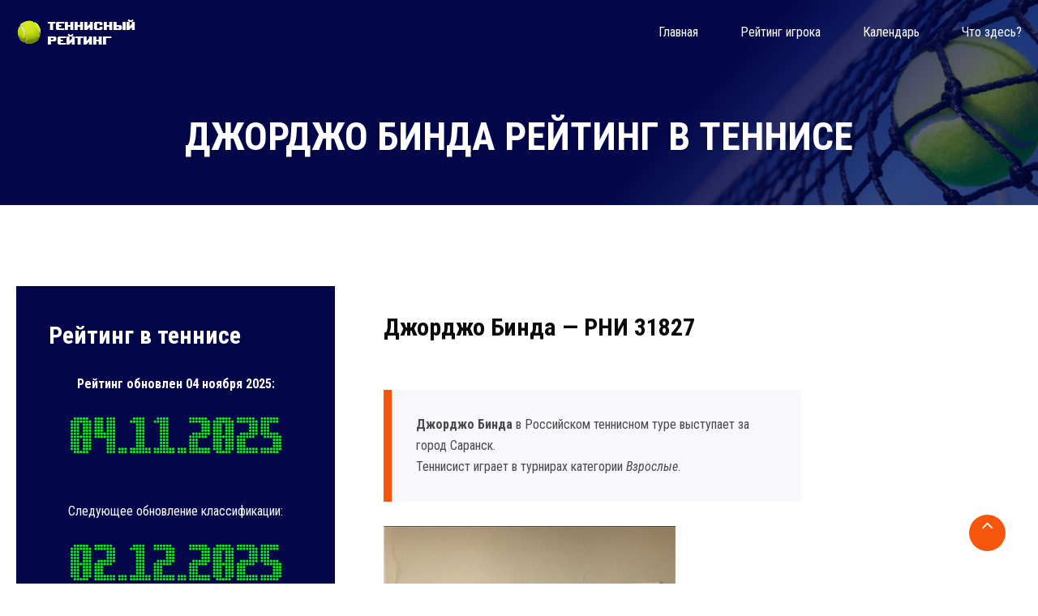

--- FILE ---
content_type: text/html; charset=UTF-8
request_url: https://www.rustennistur.com/players/31827
body_size: 8719
content:


<!DOCTYPE html PUBLIC "-//W3C//DTD XHTML 1.0 Transitional//EN" "https://www.w3.org/TR/xhtml1/DTD/xhtml1-transitional.dtd">
<html xmlns="https://www.w3.org/1999/xhtml">
<head>
<meta http-equiv="Content-Type" content="text/html; charset=utf-8" />
<title>Джорджо Бинда рейтинг РТТ теннисиста - Dzhordzho Binda в классификации РТТ</title>
<meta name="keywords" content="теннис, рейтинг, информер, теннисист, игрок, Джорджо Бинда рейтинг РТТ теннисиста - Dzhordzho Binda в классификации РТТ" />
<meta name="description" content="Рейтинг теннисистов РТТ. Классификация. Персональные страницы игроков Джорджо Бинда рейтинг РТТ теннисиста - Dzhordzho Binda в классификации РТТ" />
<meta name="referrer" content="origin"/>
<link rel="canonical" href="https://www.rustennistur.com/players/31827"/>



        <meta http-equiv="x-ua-compatible" content="ie=edge">
        <meta name="viewport" content="width=device-width, initial-scale=1">
        <link rel="apple-touch-icon" href="/apple-touch-icon.png">
        <link rel="shortcut icon" type="image/x-icon" href="/images/fav.png">
        <link rel="stylesheet" type="text/css" href="/css/animate.css">
        <link rel="stylesheet" type="text/css" href="/css/bootstrap.min.css">
        <link rel="stylesheet" type="text/css" href="/css/font-awesome.min.css">
        <link rel="stylesheet" type="text/css" href="/css/hover-min.css">
        <link rel="stylesheet" type="text/css" href="/css/owl.carousel.css">
        <link rel="stylesheet" type="text/css" href="/css/off-canvas.css">
        <link rel="stylesheet" type="text/css" href="/fonts/flaticon.css">
        <link rel="stylesheet" type="text/css" href="/css/rsmenu-main.css">
        <link rel="stylesheet" type="text/css" href="/css/magnific-popup.css">
        <link rel="stylesheet" type="text/css" href="/css/rsmenu-transitions.css">
        <link rel="stylesheet" type="text/css" href="/style.css">
        <link rel="stylesheet" type="text/css" href="/css/mylayout.css">        
        <link rel="stylesheet" type="text/css" href="/css/responsive.css">

<!-- Yandex.RTB -->
<script>window.yaContextCb=window.yaContextCb||[]</script>
<script src="https://yandex.ru/ads/system/context.js" async></script>

<!-- Yandex.Metrika counter -->
<script type="text/javascript">
    (function (d, w, c) {
        (w[c] = w[c] || []).push(function() {
            try {
                w.yaCounter44354011 = new Ya.Metrika({
                    id:44354011,
                    clickmap:true,
                    trackLinks:true,
                    accurateTrackBounce:true
                });
            } catch(e) { }
        });

        var n = d.getElementsByTagName("script")[0],
            s = d.createElement("script"),
            f = function () { n.parentNode.insertBefore(s, n); };
        s.type = "text/javascript";
        s.async = true;
        s.src = "https://mc.yandex.ru/metrika/watch.js";

        if (w.opera == "[object Opera]") {
            d.addEventListener("DOMContentLoaded", f, false);
        } else { f(); }
    })(document, window, "yandex_metrika_callbacks");
</script>
<noscript><div><img src="https://mc.yandex.ru/watch/44354011" style="position:absolute; left:-9999px;" alt="" /></div></noscript>
<!-- /Yandex.Metrika counter -->
</head> 
<body > 

<!-- Yandex.RTB R-A-469593-4 -->
<script>
window.yaContextCb.push(()=>{
	Ya.Context.AdvManager.render({
		"blockId": "R-A-469593-4",
		"type": "fullscreen",
		"platform": "touch"
	})
})
</script>

        <!--Full width header Start-->
        <section class="full-width-header">
            <!--Header Start-->
            <header id="rs-header" class="rs-header transparent-header inner-page">
                <!-- Menu Start -->
                <div class="menu-area menu-sticky">
                    <div class="container">
                        <div class="row align-items-center">
                            <div class="col-lg-3 col-md-12">
                                <div class="logo-area default-logo">
                                    <a href="/"><img src="/images/logo-white.png" alt="РТТ"></a>
                                </div>
                                <div class="logo-area sticky-logo">
                                    <a href="/"><img src="/images/logo.png" alt="РТТ"></a>
                                </div>
                            </div>
                            <div class="col-lg-9 col-md-12">
                                <div class="main-menu display-flex-center">
                                    <a class="rs-menu-toggle"><i class="fa fa-bars"></i>Меню</a>
                                    <nav class="rs-menu">
                                        <ul class="nav-menu">
                                            <li><a href="/" class="home active-icon"><span data-hover="Главная">Главная</span></a>
                                            <li><a href="/rating"><span data-hover="Рейтинг игрока">Рейтинг игрока</span></a></li>
                                            <li><a href="/turnir"><span data-hover="Календарь">Календарь</span></a></li>
                                            <li class="menu-item-has-children"><a href="/about"><span data-hover="Что здесь?">Что здесь?</span></a>

                                            </li>
                                        </ul> <!-- //.nav-menu -->
                                    </nav>

                                </div> <!-- //.main-menu -->
                            </div>
                        </div>
                    </div>
                </div>
                <!-- Menu End -->


            </header>
            <!--Header End-->
        </section>
        <!--Full width header End-->





        <!-- Breadcrumbs Start -->
        <div class="rs-breadcrumbs">
            <div class="breadcrumbs-image">
                <img src="/images/rtt-tennis.jpg" alt="рейтинг в теннисе">
                <div class="breadcrumbs-inner">
                    <div class="container">
                        <div class="breadcrumbs-text">
                            
<h1 class='breadcrumbs-title'>Джорджо Бинда рейтинг в теннисе</h1>				

                            

                        </div>
                    </div>
                </div>
            </div>                
        </div>
        <!-- Breadcrumbs End -->

<!-- Sidebar Start -->
<div class="rtt-sidebar pt-100 pb-100">
<div class="container">
<div class="row">
<div class="col-lg-4">
<div class="sidebar-area">
	
<div class="rtt-brochure mb-60">
<h3 class="title">Рейтинг в теннисе</h3>
<p align="center"><strong>Рейтинг обновлен 04 ноября 2025: </strong>
<img src="/images/rtt-date.png" alt="дата классификации РТТ" title="дата классификации РТТ" /></p>
<p align="center">Следующее обновление классификации:<br> 
<img src="/images/rtt-date2.png" alt="дата рейтинга РТТ" title="дата рейтинга РТТ" /> </p>
</div>

	
<noindex>     

<div class="rtt-list mb-60">
<center>
<!-- Yandex.RTB R-A-469593-2 -->
<div id="yandex_rtb_R-A-469593-2"></div>
<script>window.yaContextCb.push(()=>{
  Ya.Context.AdvManager.render({
    renderTo: 'yandex_rtb_R-A-469593-2',
    blockId: 'R-A-469593-2'
  })
})</script>
</center>
</div>
          

<div class="rtt-list mb-60">
<center>

<a target=_blank rel="nofollow" href="https://www.schooltennis.ru/minitennis-10s/"><img src="/images/tennisnaya-akademiya-08-2025-01.png"></a> 

</center>
</div>



</noindex>


	    
<div class="contact-section rtt-list">			    
	

			    
</div>	
		
		
</div>
</div>





                    <div class="col-lg-8 mmt-60">
                        <div class="full-content d-pl-30">
                           <!-- Content Image Area Start -->
                            <div class="main-image mb-30">
                            </div>
                            <!-- Content Image Area End -->                            
                            <div id="services-single" class="services-single">
                                <div class="top-side">
                                    <div class="sec-title">
                                        <h3 class="title">Джорджо Бинда &mdash; РНИ 31827</h3>

                                <div class="row benefit-service">
                                    <div class="col-md-8">
                                        <div class="right-side">

<blockquote><p><strong>Джорджо Бинда</strong> в Российском теннисном туре выступает за город Саранск.</p><p>Теннисист играет в турнирах категории <em>Взрослые</em>.</p></blockquote>

<p><img src='https://www.rustennistur.com/images/europetennis/31827.jpg' alt='Бинда Джорджо ' title='Джорджо Бинда Dzhordzho Binda'></p>


<p>Текущий рейтинг в РТТ:
<img src="https://www.rustennistur.com/players/informer/rni/31827/size/min" alt="рейтинг РТТ Бинда Джорджо  Dzhordzho Binda" title="классификация РТТ Бинда Джорджо " />
&nbsp;<strong>Dzhordzho Binda</strong> 
</p>
<p><a title="Dzhordzho Binda" href="https://www.rustennistur.com/players/getinformer/rni/31827" class="myButton">Получить код информера</a></p>


                                        </div>
                                    </div>
                                    <div class="col-md-4 mt-sm-30">
                                        <div class="left-side">
                                            <div class="col-title">
<div class="desc"><!-- Yandex.RTB R-A-469593-3 -->
<div id="yandex_rtb_R-A-469593-3"></div>
<script>window.yaContextCb.push(()=>{
  Ya.Context.AdvManager.render({
    renderTo: 'yandex_rtb_R-A-469593-3',
    blockId: 'R-A-469593-3'
  })
})</script>
</div>

                                                </div>
                                            </div>
                                        </div>
                                    </div>
                                </div>

<p><noindex><script type="text/javascript" src="//yandex.st/share/share.js" charset="utf-8"></script>
<div class="yashare-auto-init" data-yashareL10n="ru" data-yashareType="button" data-yashareQuickServices="yaru,vkontakte,facebook,twitter,odnoklassniki,moimir,lj"></div></noindex></p>

<h2>Бинда Джорджо (Dzhordzho Binda)</h2>

                        <!-- Rating History Start -->
                        <div id="faq-section" class="faq-section mt-50 d-pl-30">
                            <div id="accordion">
                              <div class="card">
                                <div class="card-header" id="heading1">
                                  <h5 class="mb-0 card-title">
                                    <button class="btn btn-link" data-toggle="collapse" data-target="#collapse1" aria-expanded="true" aria-controls="collapse1">
12 лет и мол.                                    </button>
                                  </h5>
                                </div>

                                <div id="collapse1" class="collapse " aria-labelledby="heading1" data-parent="#accordion">
                                  <div class="card-body">
<ul>
<li>01.04.2014 <b>1158</b>-оe место. Cоревнований — 1.
Из них зачетных 1. Очки: 15</li>
<li>01.05.2014 <b>1010</b>-оe место. Cоревнований — 2.
Из них зачетных 2. Очки: 23</li>
<li>01.06.2014 <b>925</b>-оe место. Cоревнований — 3.
Из них зачетных 3. Очки: 32</li>
<li>01.07.2014 <b>576</b>-оe место. Cоревнований — 5.
Из них зачетных 5. Очки: 62</li>
<li>01.08.2014 <b>489</b>-оe место. Cоревнований — 6.
Из них зачетных 6. Очки: 77</li>
<li>01.09.2014 <b>508</b>-оe место. Cоревнований — 6.
Из них зачетных 6. Очки: 77</li>
<li>01.10.2014 <b>531</b>-оe место. Cоревнований — 6.
Из них зачетных 6. Очки: 77</li>
<li>01.11.2014 <b>503</b>-оe место. Cоревнований — 7.
Из них зачетных 7. Очки: 83</li>
<li>01.12.2014 <b>466</b>-оe место. Cоревнований — 8.
Из них зачетных 8. Очки: 93</li>
<li>01.01.2015 <b>233</b>-оe место. Cоревнований — 9.
Из них зачетных 8. Очки: 97</li>
<li>01.02.2015 <b>252</b>-оe место. Cоревнований — 9.
Из них зачетных 8. Очки: 96</li>
<li>01.03.2015 <b>214</b>-оe место. Cоревнований — 10.
Из них зачетных 8. Очки: 110</li>
<li>01.04.2015 <b>199</b>-оe место. Cоревнований — 11.
Из них зачетных 8. Очки: 118</li>
<li>01.05.2015 <b>215</b>-оe место. Cоревнований — 9.
Из них зачетных 8. Очки: 118</li>
<li>01.06.2015 <b>262</b>-оe место. Cоревнований — 8.
Из них зачетных 8. Очки: 109</li>
<li>01.07.2015 <b>338</b>-оe место. Cоревнований — 7.
Из них зачетных 7. Очки: 101</li>
<li>01.08.2015 <b>303</b>-оe место. Cоревнований — 8.
Из них зачетных 8. Очки: 115</li>
<li>01.09.2015 <b>329</b>-оe место. Cоревнований — 8.
Из них зачетных 8. Очки: 115</li>
<li>01.10.2015 <b>373</b>-оe место. Cоревнований — 7.
Из них зачетных 7. Очки: 109</li>
<li>01.11.2015 <b>437</b>-оe место. Cоревнований — 6.
Из них зачетных 6. Очки: 99</li>
<li>01.12.2015 <b>370</b>-оe место. Cоревнований — 7.
Из них зачетных 7. Очки: 115</li>
<li>01.01.2016 <b>178</b>-оe место. Cоревнований — 7.
Из них зачетных 7. Очки: 126</li>
<li>01.02.2016 <b>162</b>-оe место. Cоревнований — 8.
Из них зачетных 8. Очки: 142</li>
<li>01.03.2016 <b>154</b>-оe место. Cоревнований — 8.
Из них зачетных 8. Очки: 152</li>
<li>01.04.2016 <b>197</b>-оe место. Cоревнований — 7.
Из них зачетных 7. Очки: 135</li>
<li>01.05.2016 <b>176</b>-оe место. Cоревнований — 8.
Из них зачетных 8. Очки: 155</li>
<li>01.06.2016 <b>158</b>-оe место. Cоревнований — 9.
Из них зачетных 9. Очки: 177</li>
<li>01.07.2016 <b>202</b>-оe место. Cоревнований — 8.
Из них зачетных 8. Очки: 155</li>
<li>01.08.2016 <b>195</b>-оe место. Cоревнований — 8.
Из них зачетных 8. Очки: 164</li>
<li>01.09.2016 <b>149</b>-оe место. Cоревнований — 10.
Из них зачетных 9. Очки: 205</li>
<li>01.10.2016 <b>148</b>-оe место. Cоревнований — 11.
Из них зачетных 9. Очки: 209</li>
<li>01.11.2016 <b>155</b>-оe место. Cоревнований — 11.
Из них зачетных 9. Очки: 209</li>
<li>01.12.2016 <b>129</b>-оe место. Cоревнований — 11.
Из них зачетных 9. Очки: 236</li>
<li>01.01.2017 <b>43</b>-оe место. Cоревнований — 11.
Из них зачетных 9. Очки: 236</li>
<li>01.02.2017 <b>49</b>-оe место. Cоревнований — 10.
Из них зачетных 9. Очки: 239</li>
<li>01.03.2017 <b>32</b>-оe место. Cоревнований — 11.
Из них зачетных 9. Очки: 320</li>
<li>01.04.2017 <b>28</b>-оe место. Cоревнований — 11.
Из них зачетных 9. Очки: 348</li>
<li>01.05.2017 <b>31</b>-оe место. Cоревнований — 12.
Из них зачетных 9. Очки: 351</li>
<li>01.06.2017 <b>23</b>-оe место. Cоревнований — 13.
Из них зачетных 9. Очки: 436</li>
<li>01.07.2017 <b>24</b>-оe место. Cоревнований — 14.
Из них зачетных 9. Очки: 436</li>
<li>01.08.2017 <b>22</b>-оe место. Cоревнований — 13.
Из них зачетных 9. Очки: 461</li>
<li>01.09.2017 <b>21</b>-оe место. Cоревнований — 13.
Из них зачетных 9. Очки: 479</li>
<li>01.10.2017 <b>27</b>-оe место. Cоревнований — 13.
Из них зачетных 9. Очки: 479</li>
<li>01.11.2017 <b>29</b>-оe место. Cоревнований — 12.
Из них зачетных 9. Очки: 479</li>
<li>01.12.2017 <b>28</b>-оe место. Cоревнований — 12.
Из них зачетных 9. Очки: 476</li>
</ul>	

                                  </div>
                                </div>
                              </div>
                              <div class="card">
                                <div class="card-header" id="heading2">
                                  <h5 class="mb-0 card-title">
                                    <button class="btn btn-link" data-toggle="collapse" data-target="#collapse2" aria-expanded="true" aria-controls="collapse2">
9-10 лет                                    </button>
                                  </h5>
                                </div>

                                <div id="collapse2" class="collapse " aria-labelledby="heading2" data-parent="#accordion">
                                  <div class="card-body">
<ul>
<li>01.04.2014 <b>303</b>-оe место. Cоревнований — 1.
Из них зачетных 1. Очки: 15</li>
<li>01.05.2014 <b>258</b>-оe место. Cоревнований — 2.
Из них зачетных 2. Очки: 23</li>
<li>01.06.2014 <b>238</b>-оe место. Cоревнований — 3.
Из них зачетных 3. Очки: 32</li>
<li>01.07.2014 <b>120</b>-оe место. Cоревнований — 5.
Из них зачетных 5. Очки: 62</li>
<li>01.08.2014 <b>94</b>-оe место. Cоревнований — 6.
Из них зачетных 6. Очки: 77</li>
<li>01.09.2014 <b>104</b>-оe место. Cоревнований — 6.
Из них зачетных 6. Очки: 77</li>
<li>01.10.2014 <b>113</b>-оe место. Cоревнований — 6.
Из них зачетных 6. Очки: 77</li>
<li>01.11.2014 <b>107</b>-оe место. Cоревнований — 7.
Из них зачетных 7. Очки: 83</li>
<li>01.12.2014 <b>94</b>-оe место. Cоревнований — 8.
Из них зачетных 8. Очки: 93</li>
<li>01.01.2015 <b>18</b>-оe место. Cоревнований — 9.
Из них зачетных 8. Очки: 97</li>
<li>01.02.2015 <b>22</b>-оe место. Cоревнований — 9.
Из них зачетных 8. Очки: 96</li>
<li>01.03.2015 <b>18</b>-оe место. Cоревнований — 10.
Из них зачетных 8. Очки: 110</li>
<li>01.04.2015 <b>20</b>-оe место. Cоревнований — 11.
Из них зачетных 8. Очки: 118</li>
<li>01.05.2015 <b>24</b>-оe место. Cоревнований — 9.
Из них зачетных 8. Очки: 118</li>
<li>01.06.2015 <b>32</b>-оe место. Cоревнований — 8.
Из них зачетных 8. Очки: 109</li>
<li>01.07.2015 <b>50</b>-оe место. Cоревнований — 7.
Из них зачетных 7. Очки: 101</li>
<li>01.08.2015 <b>44</b>-оe место. Cоревнований — 8.
Из них зачетных 8. Очки: 115</li>
<li>01.09.2015 <b>50</b>-оe место. Cоревнований — 8.
Из них зачетных 8. Очки: 115</li>
<li>01.10.2015 <b>59</b>-оe место. Cоревнований — 7.
Из них зачетных 7. Очки: 109</li>
<li>01.11.2015 <b>78</b>-оe место. Cоревнований — 6.
Из них зачетных 6. Очки: 99</li>
<li>01.12.2015 <b>61</b>-оe место. Cоревнований — 7.
Из них зачетных 7. Очки: 115</li>
</ul>	

                                  </div>
                                </div>
                              </div>
                              <div class="card">
                                <div class="card-header" id="heading3">
                                  <h5 class="mb-0 card-title">
                                    <button class="btn btn-link" data-toggle="collapse" data-target="#collapse3" aria-expanded="true" aria-controls="collapse3">
14 лет и мол.                                    </button>
                                  </h5>
                                </div>

                                <div id="collapse3" class="collapse " aria-labelledby="heading3" data-parent="#accordion">
                                  <div class="card-body">
<ul>
<li>01.01.2016 <b>582</b>-оe место. Cоревнований — 7.
Из них зачетных 7. Очки: 126</li>
<li>01.02.2016 <b>533</b>-оe место. Cоревнований — 8.
Из них зачетных 8. Очки: 142</li>
<li>01.03.2016 <b>511</b>-оe место. Cоревнований — 8.
Из них зачетных 8. Очки: 152</li>
<li>01.04.2016 <b>569</b>-оe место. Cоревнований — 7.
Из них зачетных 7. Очки: 135</li>
<li>01.05.2016 <b>525</b>-оe место. Cоревнований — 8.
Из них зачетных 8. Очки: 155</li>
<li>01.06.2016 <b>477</b>-оe место. Cоревнований — 9.
Из них зачетных 9. Очки: 177</li>
<li>01.07.2016 <b>544</b>-оe место. Cоревнований — 8.
Из них зачетных 8. Очки: 155</li>
<li>01.08.2016 <b>523</b>-оe место. Cоревнований — 8.
Из них зачетных 8. Очки: 164</li>
<li>01.09.2016 <b>442</b>-оe место. Cоревнований — 10.
Из них зачетных 9. Очки: 205</li>
<li>01.10.2016 <b>445</b>-оe место. Cоревнований — 11.
Из них зачетных 9. Очки: 209</li>
<li>01.11.2016 <b>454</b>-оe место. Cоревнований — 11.
Из них зачетных 9. Очки: 209</li>
<li>01.12.2016 <b>398</b>-оe место. Cоревнований — 11.
Из них зачетных 9. Очки: 236</li>
<li>01.01.2017 <b>264</b>-оe место. Cоревнований — 11.
Из них зачетных 9. Очки: 236</li>
<li>01.02.2017 <b>270</b>-оe место. Cоревнований — 10.
Из них зачетных 9. Очки: 239</li>
<li>01.03.2017 <b>187</b>-оe место. Cоревнований — 11.
Из них зачетных 9. Очки: 320</li>
<li>01.04.2017 <b>163</b>-оe место. Cоревнований — 11.
Из них зачетных 9. Очки: 348</li>
<li>01.05.2017 <b>173</b>-оe место. Cоревнований — 12.
Из них зачетных 9. Очки: 351</li>
<li>01.06.2017 <b>121</b>-оe место. Cоревнований — 13.
Из них зачетных 9. Очки: 436</li>
<li>01.07.2017 <b>129</b>-оe место. Cоревнований — 14.
Из них зачетных 9. Очки: 436</li>
<li>01.08.2017 <b>124</b>-оe место. Cоревнований — 13.
Из них зачетных 9. Очки: 461</li>
<li>01.09.2017 <b>127</b>-оe место. Cоревнований — 13.
Из них зачетных 9. Очки: 479</li>
<li>01.10.2017 <b>135</b>-оe место. Cоревнований — 13.
Из них зачетных 9. Очки: 479</li>
<li>01.11.2017 <b>141</b>-оe место. Cоревнований — 12.
Из них зачетных 9. Очки: 479</li>
<li>01.12.2017 <b>147</b>-оe место. Cоревнований — 12.
Из них зачетных 9. Очки: 476</li>
<li>01.01.2018 <b>55</b>-оe место. Cоревнований — 14.
Из них зачетных 10. Очки: 541</li>
<li>01.02.2018 <b>66</b>-оe место. Cоревнований — 13.
Из них зачетных 10. Очки: 512</li>
<li>01.03.2018 <b>75</b>-оe место. Cоревнований — 13.
Из них зачетных 10. Очки: 500</li>
<li>01.04.2018 <b>63</b>-оe место. Cоревнований — 12.
Из них зачетных 10. Очки: 565</li>
<li>01.05.2018 <b>60</b>-оe место. Cоревнований — 13.
Из них зачетных 10. Очки: 584</li>
<li>01.06.2018 <b>58</b>-оe место. Cоревнований — 14.
Из них зачетных 10. Очки: 607</li>
<li>01.07.2018 <b>56</b>-оe место. Cоревнований — 15.
Из них зачетных 10. Очки: 658</li>
<li>01.08.2018 <b>55</b>-оe место. Cоревнований — 14.
Из них зачетных 10. Очки: 690</li>
<li>01.09.2018 <b>46</b>-оe место. Cоревнований — 16.
Из них зачетных 10. Очки: 808</li>
<li>01.10.2018 <b>41</b>-оe место. Cоревнований — 16.
Из них зачетных 10. Очки: 864</li>
<li>01.11.2018 <b>40</b>-оe место. Cоревнований — 15.
Из них зачетных 10. Очки: 864</li>
<li>01.12.2018 <b>43</b>-оe место. Cоревнований — 16.
Из них зачетных 10. Очки: 868</li>
<li>01.01.2019 <b>21</b>-оe место. Cоревнований — 15.
Из них зачетных 10. Очки: 870</li>
<li>01.02.2019 <b>16</b>-оe место. Cоревнований — 14.
Из них зачетных 10. Очки: 930</li>
<li>01.03.2019 <b>16</b>-оe место. Cоревнований — 14.
Из них зачетных 10. Очки: 948</li>
<li>01.04.2019 <b>20</b>-оe место. Cоревнований — 14.
Из них зачетных 10. Очки: 926</li>
<li>01.05.2019 <b>16</b>-оe место. Cоревнований — 14.
Из них зачетных 10. Очки: 973</li>
<li>01.06.2019 <b>17</b>-оe место. Cоревнований — 15.
Из них зачетных 10. Очки: 1029</li>
<li>01.07.2019 <b>7</b>-оe место. Cоревнований — 15.
Из них зачетных 10. Очки: 1330</li>
<li>01.08.2019 <b>9</b>-оe место. Cоревнований — 14.
Из них зачетных 10. Очки: 1332</li>
<li>01.09.2019 <b>13</b>-оe место. Cоревнований — 16.
Из них зачетных 10. Очки: 1266</li>
<li>01.10.2019 <b>15</b>-оe место. Cоревнований — 16.
Из них зачетных 10. Очки: 1266</li>
<li>01.11.2019 <b>18</b>-оe место. Cоревнований — 16.
Из них зачетных 10. Очки: 1266</li>
<li>01.12.2019 <b>12</b>-оe место. Cоревнований — 18.
Из них зачетных 10. Очки: 1423</li>
</ul>	

                                  </div>
                                </div>
                              </div>
                              <div class="card">
                                <div class="card-header" id="heading4">
                                  <h5 class="mb-0 card-title">
                                    <button class="btn btn-link" data-toggle="collapse" data-target="#collapse4" aria-expanded="true" aria-controls="collapse4">
16 лет и мол.                                    </button>
                                  </h5>
                                </div>

                                <div id="collapse4" class="collapse " aria-labelledby="heading4" data-parent="#accordion">
                                  <div class="card-body">
<ul>
<li>01.01.2016 <b>994</b>-оe место. Cоревнований — 7.
Из них зачетных 7. Очки: 126</li>
<li>01.02.2016 <b>921</b>-оe место. Cоревнований — 8.
Из них зачетных 8. Очки: 142</li>
<li>01.03.2016 <b>891</b>-оe место. Cоревнований — 8.
Из них зачетных 8. Очки: 152</li>
<li>01.04.2016 <b>951</b>-оe место. Cоревнований — 7.
Из них зачетных 7. Очки: 135</li>
<li>01.05.2016 <b>882</b>-оe место. Cоревнований — 8.
Из них зачетных 8. Очки: 155</li>
<li>01.06.2016 <b>806</b>-оe место. Cоревнований — 9.
Из них зачетных 9. Очки: 177</li>
<li>01.07.2016 <b>868</b>-оe место. Cоревнований — 8.
Из них зачетных 8. Очки: 155</li>
<li>01.08.2016 <b>833</b>-оe место. Cоревнований — 8.
Из них зачетных 8. Очки: 164</li>
<li>01.09.2016 <b>719</b>-оe место. Cоревнований — 10.
Из них зачетных 9. Очки: 205</li>
<li>01.10.2016 <b>715</b>-оe место. Cоревнований — 11.
Из них зачетных 9. Очки: 209</li>
<li>01.11.2016 <b>727</b>-оe место. Cоревнований — 11.
Из них зачетных 9. Очки: 209</li>
<li>01.12.2016 <b>653</b>-оe место. Cоревнований — 11.
Из них зачетных 9. Очки: 236</li>
<li>01.01.2017 <b>540</b>-оe место. Cоревнований — 11.
Из них зачетных 9. Очки: 236</li>
<li>01.02.2017 <b>547</b>-оe место. Cоревнований — 10.
Из них зачетных 9. Очки: 239</li>
<li>01.03.2017 <b>418</b>-оe место. Cоревнований — 11.
Из них зачетных 9. Очки: 320</li>
<li>01.04.2017 <b>373</b>-оe место. Cоревнований — 11.
Из них зачетных 9. Очки: 348</li>
<li>01.05.2017 <b>386</b>-оe место. Cоревнований — 12.
Из них зачетных 9. Очки: 351</li>
<li>01.06.2017 <b>304</b>-оe место. Cоревнований — 13.
Из них зачетных 9. Очки: 436</li>
<li>01.07.2017 <b>307</b>-оe место. Cоревнований — 14.
Из них зачетных 9. Очки: 436</li>
<li>01.08.2017 <b>304</b>-оe место. Cоревнований — 13.
Из них зачетных 9. Очки: 461</li>
<li>01.09.2017 <b>305</b>-оe место. Cоревнований — 13.
Из них зачетных 9. Очки: 479</li>
<li>01.10.2017 <b>313</b>-оe место. Cоревнований — 13.
Из них зачетных 9. Очки: 479</li>
<li>01.11.2017 <b>320</b>-оe место. Cоревнований — 12.
Из них зачетных 9. Очки: 479</li>
<li>01.12.2017 <b>329</b>-оe место. Cоревнований — 12.
Из них зачетных 9. Очки: 476</li>
<li>01.01.2018 <b>216</b>-оe место. Cоревнований — 14.
Из них зачетных 10. Очки: 541</li>
<li>01.02.2018 <b>236</b>-оe место. Cоревнований — 13.
Из них зачетных 10. Очки: 512</li>
<li>01.03.2018 <b>246</b>-оe место. Cоревнований — 13.
Из них зачетных 10. Очки: 500</li>
<li>01.04.2018 <b>212</b>-оe место. Cоревнований — 12.
Из них зачетных 10. Очки: 565</li>
<li>01.05.2018 <b>211</b>-оe место. Cоревнований — 13.
Из них зачетных 10. Очки: 584</li>
<li>01.06.2018 <b>199</b>-оe место. Cоревнований — 14.
Из них зачетных 10. Очки: 607</li>
<li>01.07.2018 <b>190</b>-оe место. Cоревнований — 15.
Из них зачетных 10. Очки: 658</li>
<li>01.08.2018 <b>181</b>-оe место. Cоревнований — 14.
Из них зачетных 10. Очки: 690</li>
<li>01.09.2018 <b>149</b>-оe место. Cоревнований — 16.
Из них зачетных 10. Очки: 808</li>
<li>01.10.2018 <b>142</b>-оe место. Cоревнований — 16.
Из них зачетных 10. Очки: 864</li>
<li>01.11.2018 <b>139</b>-оe место. Cоревнований — 15.
Из них зачетных 10. Очки: 864</li>
<li>01.12.2018 <b>138</b>-оe место. Cоревнований — 16.
Из них зачетных 10. Очки: 868</li>
<li>01.01.2019 <b>95</b>-оe место. Cоревнований — 15.
Из них зачетных 10. Очки: 870</li>
<li>01.02.2019 <b>80</b>-оe место. Cоревнований — 14.
Из них зачетных 10. Очки: 930</li>
<li>01.03.2019 <b>79</b>-оe место. Cоревнований — 14.
Из них зачетных 10. Очки: 948</li>
<li>01.04.2019 <b>85</b>-оe место. Cоревнований — 14.
Из них зачетных 10. Очки: 926</li>
<li>01.05.2019 <b>79</b>-оe место. Cоревнований — 14.
Из них зачетных 10. Очки: 973</li>
<li>01.06.2019 <b>73</b>-оe место. Cоревнований — 15.
Из них зачетных 10. Очки: 1029</li>
<li>01.07.2019 <b>41</b>-оe место. Cоревнований — 15.
Из них зачетных 10. Очки: 1330</li>
<li>01.08.2019 <b>48</b>-оe место. Cоревнований — 14.
Из них зачетных 10. Очки: 1332</li>
<li>01.09.2019 <b>57</b>-оe место. Cоревнований — 16.
Из них зачетных 10. Очки: 1266</li>
<li>01.10.2019 <b>61</b>-оe место. Cоревнований — 16.
Из них зачетных 10. Очки: 1266</li>
<li>01.11.2019 <b>67</b>-оe место. Cоревнований — 16.
Из них зачетных 10. Очки: 1266</li>
<li>01.12.2019 <b>53</b>-оe место. Cоревнований — 18.
Из них зачетных 10. Очки: 1423</li>
<li>01.01.2020 <b>45</b>-оe место. Cоревнований — 17.
Из них зачетных 10. Очки: 1252</li>
<li>01.02.2020 <b>72</b>-оe место. Cоревнований — 17.
Из них зачетных 10. Очки: 1086</li>
<li>01.03.2020 <b>20</b>-оe место. Cоревнований — 18.
Из них зачетных 10. Очки: 1644</li>
<li>23.03.2020 <b>19</b>-оe место. Cоревнований — 18.
Из них зачетных 10. Очки: 1644</li>
<li>01.11.2020 <b>22</b>-оe место. Cоревнований — 20.
Из них зачетных 10. Очки: 1756</li>
<li>01.12.2020 <b>16</b>-оe место. Cоревнований — 20.
Из них зачетных 10. Очки: 1954</li>
<li>01.01.2021 <b>7</b>-оe место. Cоревнований — 20.
Из них зачетных 10. Очки: 1954</li>
<li>01.02.2021 <b>9</b>-оe место. Cоревнований — 13.
Из них зачетных 10. Очки: 1954</li>
<li>01.03.2021 <b>5</b>-оe место. Cоревнований — 14.
Из них зачетных 10. Очки: 2185</li>
<li>01.04.2021 <b>21</b>-оe место. Cоревнований — 6.
Из них зачетных 5. Очки: 1370</li>
<li>01.05.2021 <b>28</b>-оe место. Cоревнований — 6.
Из них зачетных 5. Очки: 1370</li>
<li>01.06.2021 <b>19</b>-оe место. Cоревнований — 9.
Из них зачетных 8. Очки: 1703</li>
<li>01.07.2021 <b>17</b>-оe место. Cоревнований — 10.
Из них зачетных 9. Очки: 1928</li>
<li>01.08.2021 <b>21</b>-оe место. Cоревнований — 10.
Из них зачетных 9. Очки: 1928</li>
<li>01.09.2021 <b>17</b>-оe место. Cоревнований — 11.
Из них зачетных 10. Очки: 2201</li>
<li>01.10.2021 <b>20</b>-оe место. Cоревнований — 10.
Из них зачетных 9. Очки: 2049</li>
<li>01.11.2021 <b>23</b>-оe место. Cоревнований — 13.
Из них зачетных 9. Очки: 2049</li>
<li>01.12.2021 <b>20</b>-оe место. Cоревнований — 15.
Из них зачетных 9. Очки: 2202</li>
</ul>	

                                  </div>
                                </div>
                              </div>
                              <div class="card">
                                <div class="card-header" id="heading5">
                                  <h5 class="mb-0 card-title">
                                    <button class="btn btn-link" data-toggle="collapse" data-target="#collapse5" aria-expanded="true" aria-controls="collapse5">
18 лет и мол.                                    </button>
                                  </h5>
                                </div>

                                <div id="collapse5" class="collapse " aria-labelledby="heading5" data-parent="#accordion">
                                  <div class="card-body">
<ul>
<li>01.01.2018 <b>348</b>-оe место. Cоревнований — 14.
Из них зачетных 10. Очки: 541</li>
<li>01.02.2018 <b>368</b>-оe место. Cоревнований — 13.
Из них зачетных 10. Очки: 512</li>
<li>01.03.2018 <b>373</b>-оe место. Cоревнований — 13.
Из них зачетных 10. Очки: 500</li>
<li>01.04.2018 <b>329</b>-оe место. Cоревнований — 12.
Из них зачетных 10. Очки: 565</li>
<li>01.05.2018 <b>327</b>-оe место. Cоревнований — 13.
Из них зачетных 10. Очки: 584</li>
<li>01.06.2018 <b>310</b>-оe место. Cоревнований — 14.
Из них зачетных 10. Очки: 607</li>
<li>01.07.2018 <b>290</b>-оe место. Cоревнований — 15.
Из них зачетных 10. Очки: 658</li>
<li>01.08.2018 <b>274</b>-оe место. Cоревнований — 14.
Из них зачетных 10. Очки: 690</li>
<li>01.09.2018 <b>234</b>-оe место. Cоревнований — 16.
Из них зачетных 10. Очки: 808</li>
<li>01.10.2018 <b>222</b>-оe место. Cоревнований — 16.
Из них зачетных 10. Очки: 864</li>
<li>01.11.2018 <b>220</b>-оe место. Cоревнований — 15.
Из них зачетных 10. Очки: 864</li>
<li>01.12.2018 <b>214</b>-оe место. Cоревнований — 16.
Из них зачетных 10. Очки: 868</li>
<li>01.01.2019 <b>191</b>-оe место. Cоревнований — 15.
Из них зачетных 10. Очки: 870</li>
<li>01.02.2019 <b>175</b>-оe место. Cоревнований — 14.
Из них зачетных 10. Очки: 930</li>
<li>01.03.2019 <b>174</b>-оe место. Cоревнований — 14.
Из них зачетных 10. Очки: 948</li>
<li>01.04.2019 <b>182</b>-оe место. Cоревнований — 14.
Из них зачетных 10. Очки: 926</li>
<li>01.05.2019 <b>166</b>-оe место. Cоревнований — 14.
Из них зачетных 10. Очки: 973</li>
<li>01.06.2019 <b>160</b>-оe место. Cоревнований — 15.
Из них зачетных 10. Очки: 1029</li>
<li>01.07.2019 <b>102</b>-оe место. Cоревнований — 15.
Из них зачетных 10. Очки: 1330</li>
<li>01.08.2019 <b>109</b>-оe место. Cоревнований — 14.
Из них зачетных 10. Очки: 1332</li>
<li>01.09.2019 <b>121</b>-оe место. Cоревнований — 16.
Из них зачетных 10. Очки: 1266</li>
<li>01.10.2019 <b>125</b>-оe место. Cоревнований — 16.
Из них зачетных 10. Очки: 1266</li>
<li>01.11.2019 <b>127</b>-оe место. Cоревнований — 16.
Из них зачетных 10. Очки: 1266</li>
<li>01.12.2019 <b>104</b>-оe место. Cоревнований — 18.
Из них зачетных 10. Очки: 1423</li>
<li>01.01.2020 <b>107</b>-оe место. Cоревнований — 17.
Из них зачетных 10. Очки: 1252</li>
<li>01.02.2020 <b>149</b>-оe место. Cоревнований — 17.
Из них зачетных 10. Очки: 1086</li>
<li>01.03.2020 <b>58</b>-оe место. Cоревнований — 18.
Из них зачетных 10. Очки: 1644</li>
<li>23.03.2020 <b>56</b>-оe место. Cоревнований — 18.
Из них зачетных 10. Очки: 1644</li>
<li>01.11.2020 <b>56</b>-оe место. Cоревнований — 20.
Из них зачетных 10. Очки: 1756</li>
<li>01.12.2020 <b>49</b>-оe место. Cоревнований — 20.
Из них зачетных 10. Очки: 1954</li>
<li>01.01.2021 <b>32</b>-оe место. Cоревнований — 20.
Из них зачетных 10. Очки: 1954</li>
<li>01.02.2021 <b>34</b>-оe место. Cоревнований — 13.
Из них зачетных 10. Очки: 1954</li>
<li>01.03.2021 <b>26</b>-оe место. Cоревнований — 14.
Из них зачетных 10. Очки: 2185</li>
<li>01.04.2021 <b>40</b>-оe место. Cоревнований — 6.
Из них зачетных 5. Очки: 1370</li>
<li>01.05.2021 <b>51</b>-оe место. Cоревнований — 6.
Из них зачетных 5. Очки: 1370</li>
<li>01.06.2021 <b>36</b>-оe место. Cоревнований — 9.
Из них зачетных 8. Очки: 1703</li>
<li>01.07.2021 <b>33</b>-оe место. Cоревнований — 10.
Из них зачетных 9. Очки: 1928</li>
<li>01.08.2021 <b>39</b>-оe место. Cоревнований — 10.
Из них зачетных 9. Очки: 1928</li>
<li>01.09.2021 <b>35</b>-оe место. Cоревнований — 11.
Из них зачетных 10. Очки: 2201</li>
<li>01.11.2021 <b>42</b>-оe место. Cоревнований — 13.
Из них зачетных 9. Очки: 2049</li>
<li>01.12.2021 <b>35</b>-оe место. Cоревнований — 15.
Из них зачетных 9. Очки: 2202</li>
<li>01.01.2022 <b>26</b>-оe место. Cоревнований — 17.
Из них зачетных 10. Очки: 2264</li>
<li>01.02.2022 <b>20</b>-оe место. Cоревнований — 19.
Из них зачетных 10. Очки: 2411</li>
<li>01.03.2022 <b>24</b>-оe место. Cоревнований — 17.
Из них зачетных 10. Очки: 2411</li>
<li>01.04.2022 <b>37</b>-оe место. Cоревнований — 17.
Из них зачетных 10. Очки: 2116</li>
<li>01.05.2022 <b>46</b>-оe место. Cоревнований — 17.
Из них зачетных 10. Очки: 2116</li>
<li>01.06.2022 <b>61</b>-оe место. Cоревнований — 14.
Из них зачетных 10. Очки: 1978</li>
<li>01.07.2022 <b>52</b>-оe место. Cоревнований — 13.
Из них зачетных 10. Очки: 1978</li>
<li>01.08.2022 <b>63</b>-оe место. Cоревнований — 14.
Из них зачетных 10. Очки: 2040</li>
<li>01.09.2022 <b>87</b>-оe место. Cоревнований — 15.
Из них зачетных 10. Очки: 1772</li>
<li>01.10.2022 <b>6</b>-оe место. Cоревнований — 19.
Из них зачетных 10. Очки: 3761</li>
<li>01.11.2022 <b>9</b>-оe место. Cоревнований — 16.
Из них зачетных 10. Очки: 3655</li>
<li>01.12.2022 <b>11</b>-оe место. Cоревнований — 17.
Из них зачетных 10. Очки: 3787</li>
<li>01.01.2023 <b>9</b>-оe место. Cоревнований — 17.
Из них зачетных 10. Очки: 3887</li>
<li>01.02.2023 <b>13</b>-оe место. Cоревнований — 15.
Из них зачетных 10. Очки: 3752</li>
<li>01.03.2023 <b>11</b>-оe место. Cоревнований — 17.
Из них зачетных 10. Очки: 3752</li>
<li>01.04.2023 <b>13</b>-оe место. Cоревнований — 16.
Из них зачетных 10. Очки: 3607</li>
<li>01.05.2023 <b>13</b>-оe место. Cоревнований — 17.
Из них зачетных 10. Очки: 3730</li>
<li>01.06.2023 <b>12</b>-оe место. Cоревнований — 18.
Из них зачетных 10. Очки: 3770</li>
<li>01.07.2023 <b>8</b>-оe место. Cоревнований — 21.
Из них зачетных 10. Очки: 4024</li>
<li>01.08.2023 <b>2</b>-оe место. Cоревнований — 22.
Из них зачетных 10. Очки: 4515</li>
<li>01.09.2023 <b>4</b>-оe место. Cоревнований — 20.
Из них зачетных 10. Очки: 4184</li>
<li>01.10.2023 <b>21</b>-оe место. Cоревнований — 18.
Из них зачетных 10. Очки: 3299</li>
<li>01.11.2023 <b>21</b>-оe место. Cоревнований — 19.
Из них зачетных 10. Очки: 3287</li>
<li>01.12.2023 <b>23</b>-оe место. Cоревнований — 19.
Из них зачетных 10. Очки: 3287</li>
</ul>	

                                  </div>
                                </div>
                              </div>
                              <div class="card">
                                <div class="card-header" id="heading6">
                                  <h5 class="mb-0 card-title">
                                    <button class="btn btn-link" data-toggle="collapse" data-target="#collapse6" aria-expanded="true" aria-controls="collapse6">
Взрослые                                    </button>
                                  </h5>
                                </div>

                                <div id="collapse6" class="collapse show" aria-labelledby="heading6" data-parent="#accordion">
                                  <div class="card-body">
<ul>
<li>01.01.2019 <b>325</b>-оe место. Cоревнований — 15.
Из них зачетных 10. Очки: 870</li>
<li>01.02.2019 <b>298</b>-оe место. Cоревнований — 14.
Из них зачетных 10. Очки: 930</li>
<li>01.03.2019 <b>293</b>-оe место. Cоревнований — 14.
Из них зачетных 10. Очки: 948</li>
<li>01.04.2019 <b>303</b>-оe место. Cоревнований — 14.
Из них зачетных 10. Очки: 926</li>
<li>01.05.2019 <b>275</b>-оe место. Cоревнований — 14.
Из них зачетных 10. Очки: 973</li>
<li>01.06.2019 <b>262</b>-оe место. Cоревнований — 15.
Из них зачетных 10. Очки: 1029</li>
<li>01.07.2019 <b>187</b>-оe место. Cоревнований — 15.
Из них зачетных 10. Очки: 1330</li>
<li>01.08.2019 <b>196</b>-оe место. Cоревнований — 14.
Из них зачетных 10. Очки: 1332</li>
<li>01.09.2019 <b>207</b>-оe место. Cоревнований — 16.
Из них зачетных 10. Очки: 1266</li>
<li>01.10.2019 <b>212</b>-оe место. Cоревнований — 16.
Из них зачетных 10. Очки: 1266</li>
<li>01.11.2019 <b>217</b>-оe место. Cоревнований — 16.
Из них зачетных 10. Очки: 1266</li>
<li>01.12.2019 <b>187</b>-оe место. Cоревнований — 18.
Из них зачетных 10. Очки: 1423</li>
<li>01.01.2020 <b>219</b>-оe место. Cоревнований — 17.
Из них зачетных 10. Очки: 1252</li>
<li>01.02.2020 <b>270</b>-оe место. Cоревнований — 17.
Из них зачетных 10. Очки: 1086</li>
<li>01.03.2020 <b>144</b>-оe место. Cоревнований — 18.
Из них зачетных 10. Очки: 1644</li>
<li>23.03.2020 <b>140</b>-оe место. Cоревнований — 18.
Из них зачетных 10. Очки: 1644</li>
<li>01.11.2020 <b>138</b>-оe место. Cоревнований — 20.
Из них зачетных 10. Очки: 1756</li>
<li>01.12.2020 <b>129</b>-оe место. Cоревнований — 20.
Из них зачетных 10. Очки: 1954</li>
<li>01.01.2021 <b>129</b>-оe место. Cоревнований — 20.
Из них зачетных 10. Очки: 1954</li>
<li>01.02.2021 <b>129</b>-оe место. Cоревнований — 13.
Из них зачетных 10. Очки: 1954</li>
<li>01.03.2021 <b>110</b>-оe место. Cоревнований — 14.
Из них зачетных 10. Очки: 2185</li>
<li>01.04.2021 <b>94</b>-оe место. Cоревнований — 6.
Из них зачетных 5. Очки: 1370</li>
<li>01.05.2021 <b>110</b>-оe место. Cоревнований — 6.
Из них зачетных 5. Очки: 1370</li>
<li>01.06.2021 <b>88</b>-оe место. Cоревнований — 9.
Из них зачетных 8. Очки: 1703</li>
<li>01.07.2021 <b>83</b>-оe место. Cоревнований — 10.
Из них зачетных 9. Очки: 1928</li>
<li>01.08.2021 <b>92</b>-оe место. Cоревнований — 10.
Из них зачетных 9. Очки: 1928</li>
<li>01.09.2021 <b>80</b>-оe место. Cоревнований — 11.
Из них зачетных 10. Очки: 2201</li>
<li>01.10.2021 <b>90</b>-оe место. Cоревнований — 10.
Из них зачетных 9. Очки: 2049</li>
<li>01.11.2021 <b>93</b>-оe место. Cоревнований — 13.
Из них зачетных 9. Очки: 2049</li>
<li>01.12.2021 <b>80</b>-оe место. Cоревнований — 15.
Из них зачетных 9. Очки: 2202</li>
<li>01.01.2022 <b>77</b>-оe место. Cоревнований — 17.
Из них зачетных 10. Очки: 2264</li>
<li>01.02.2022 <b>74</b>-оe место. Cоревнований — 19.
Из них зачетных 10. Очки: 2411</li>
<li>01.03.2022 <b>76</b>-оe место. Cоревнований — 17.
Из них зачетных 10. Очки: 2411</li>
<li>01.04.2022 <b>90</b>-оe место. Cоревнований — 17.
Из них зачетных 10. Очки: 2116</li>
<li>01.05.2022 <b>101</b>-оe место. Cоревнований — 17.
Из них зачетных 10. Очки: 2116</li>
<li>01.06.2022 <b>120</b>-оe место. Cоревнований — 14.
Из них зачетных 10. Очки: 1978</li>
<li>01.07.2022 <b>111</b>-оe место. Cоревнований — 13.
Из них зачетных 10. Очки: 1978</li>
<li>01.08.2022 <b>120</b>-оe место. Cоревнований — 14.
Из них зачетных 10. Очки: 2040</li>
<li>01.09.2022 <b>149</b>-оe место. Cоревнований — 15.
Из них зачетных 10. Очки: 1772</li>
<li>01.10.2022 <b>40</b>-оe место. Cоревнований — 19.
Из них зачетных 10. Очки: 3761</li>
<li>01.11.2022 <b>43</b>-оe место. Cоревнований — 16.
Из них зачетных 10. Очки: 3655</li>
<li>01.12.2022 <b>44</b>-оe место. Cоревнований — 17.
Из них зачетных 10. Очки: 3787</li>
<li>01.01.2023 <b>43</b>-оe место. Cоревнований — 17.
Из них зачетных 10. Очки: 3887</li>
<li>01.02.2023 <b>47</b>-оe место. Cоревнований — 15.
Из них зачетных 10. Очки: 3752</li>
<li>01.03.2023 <b>43</b>-оe место. Cоревнований — 17.
Из них зачетных 10. Очки: 3752</li>
<li>01.04.2023 <b>52</b>-оe место. Cоревнований — 16.
Из них зачетных 10. Очки: 3607</li>
<li>01.05.2023 <b>51</b>-оe место. Cоревнований — 17.
Из них зачетных 10. Очки: 3730</li>
<li>01.06.2023 <b>53</b>-оe место. Cоревнований — 18.
Из них зачетных 10. Очки: 3770</li>
<li>01.07.2023 <b>45</b>-оe место. Cоревнований — 21.
Из них зачетных 10. Очки: 4024</li>
<li>01.08.2023 <b>36</b>-оe место. Cоревнований — 22.
Из них зачетных 10. Очки: 4515</li>
<li>01.09.2023 <b>39</b>-оe место. Cоревнований — 20.
Из них зачетных 10. Очки: 4184</li>
<li>01.10.2023 <b>63</b>-оe место. Cоревнований — 18.
Из них зачетных 10. Очки: 3299</li>
<li>01.11.2023 <b>64</b>-оe место. Cоревнований — 19.
Из них зачетных 10. Очки: 3287</li>
<li>01.12.2023 <b>67</b>-оe место. Cоревнований — 19.
Из них зачетных 10. Очки: 3287</li>
<li>01.01.2024 <b>129</b>-оe место. Cоревнований — 21.
Из них зачетных 10. Очки: 2319</li>
<li>01.02.2024 <b>161</b>-оe место. Cоревнований — 21.
Из них зачетных 10. Очки: 2019</li>
<li>01.03.2024 <b>181</b>-оe место. Cоревнований — 21.
Из них зачетных 10. Очки: 1848</li>
<li>01.04.2024 <b>154</b>-оe место. Cоревнований — 23.
Из них зачетных 10. Очки: 2056</li>
<li>01.05.2024 <b>154</b>-оe место. Cоревнований — 22.
Из них зачетных 10. Очки: 2016</li>
<li>01.06.2024 <b>99</b>-оe место. Cоревнований — 24.
Из них зачетных 10. Очки: 2698</li>
<li>01.07.2024 <b>80</b>-оe место. Cоревнований — 24.
Из них зачетных 10. Очки: 2923</li>
<li>01.08.2024 <b>93</b>-оe место. Cоревнований — 22.
Из них зачетных 10. Очки: 2748</li>
<li>01.09.2024 <b>79</b>-оe место. Cоревнований — 23.
Из них зачетных 10. Очки: 2848</li>
<li>01.10.2024 <b>123</b>-оe место. Cоревнований — 21.
Из них зачетных 10. Очки: 2377</li>
<li>01.11.2024 <b>135</b>-оe место. Cоревнований — 23.
Из них зачетных 10. Очки: 2125</li>
<li>01.12.2024 <b>133</b>-оe место. Cоревнований — 22.
Из них зачетных 10. Очки: 2125</li>
<li>01.01.2025 <b>134</b>-оe место. Cоревнований — 21.
Из них зачетных 10. Очки: 2125</li>
<li>01.02.2025 <b>153</b>-оe место. Cоревнований — 19.
Из них зачетных 9. Очки: 1900</li>
<li>01.04.2025 <b>133</b>-оe место. Cоревнований — 15.
Из них зачетных 10. Очки: 2070</li>
<li>01.05.2025 <b>159</b>-оe место. Cоревнований — 13.
Из них зачетных 8. Очки: 1787</li>
<li>01.06.2025 <b>265</b>-оe место. Cоревнований — 11.
Из них зачетных 6. Очки: 1212</li>
<li>01.07.2025 <b>376</b>-оe место. Cоревнований — 10.
Из них зачетных 5. Очки: 862</li>
<li>01.08.2025 <b>433</b>-оe место. Cоревнований — 10.
Из них зачетных 5. Очки: 762</li>
<li>01.09.2025 <b>435</b>-оe место. Cоревнований — 9.
Из них зачетных 4. Очки: 745</li>
<li>01.10.2025 <b>540</b>-оe место. Cоревнований — 9.
Из них зачетных 4. Очки: 580</li>
<li>01.11.2025 <b>537</b>-оe место. Cоревнований — 6.
Из них зачетных 4. Очки: 580</li>
</ul>	

                                  </div>
                                </div>
                              </div>

                            </div>
                        </div>
                        <!--Rating History End-->

<p align="center">&nbsp;</p>
<p>
<!-- Yandex.RTB R-A-469593-1 -->
<div id="yandex_rtb_R-A-469593-1"></div>
<script>window.yaContextCb.push(()=>{
  Ya.Context.AdvManager.render({
    renderTo: 'yandex_rtb_R-A-469593-1',
    blockId: 'R-A-469593-1'
  })
})</script>
</p>

<p>Не распыляйте внимание во время теннисного турнира. Концентрируйтесь  на мяче и сопернике, а в перерывах лучше концентрироваться на поверхности корта  или даже струнах ракетки, дабы не потерять необходимую сосредоточенность. </p><p>Смотрите также: теннисист <a href='https://www.rustennistur.com/players/27184'>Лебедев Илья</a> рейтинг в тенннисе, <a href='https://www.rustennistur.com/players/31021'>Елизавета Масная</a> в теннисной классификации.</p><p>Один из вариантов подготовки к теннисному турниру  предполагает, к которому склоняется немало профессиональных  спортсменов, заключается в том, чтобы отмести все мысли о матче до самого  матча. Как только вы ступили на корт – вот тогда можно думать об игре, но не  раньше. Выбор варианта зависит от спортсмена и особенностей его психологической  подготовки. </p>                                    </div>
                                </div>
                            </div>
                        </div>
		    </div>




</div>
</div>
</div>
</div>
<!-- Sidebar End -->







        <!-- Footer Start -->

<!-- Yandex.RTB R-A-469593-5 -->
<script>
window.yaContextCb.push(() => {
    Ya.Context.AdvManager.render({
        "blockId": "R-A-469593-5",
        "type": "floorAd",
        "platform": "touch"
    })
})
</script>

        <footer id="rs-footer" class="rs-footer pt-70">
            <div class="footer-top">
                <div class="container">
                    <div class="row">
                        <div class="col-lg-3 single-footer-column mb-md-30">
                            <div class="about-widget">
                             
                                <div class="footer-info">
<div id="ad3"><p><script type="text/javascript">
<!--
var _acic={dataProvider:10};(function(){var e=document.createElement("script");e.type="text/javascript";e.async=true;e.src="https://www.acint.net/aci.js";var t=document.getElementsByTagName("script")[0];t.parentNode.insertBefore(e,t)})()
//-->
</script> <script async="async" src="https://w.uptolike.com/widgets/v1/zp.js?pid=lfebde54235af1536118ae00bffc867dc46d740a0b" type="text/javascript"></script></p></div>                                </div>                                
                            </div>
                        </div>

                        <div class="col-lg-3 single-footer-column">
                            <h5 class="footer-title">Теннис в мире</h5>
                                    <div class="info">
<noindex>
<ul class="flicer-list">
<li><a href="https://www.tenniseurope.org/"><img src="/images/europe-logo.png" title="Теннис в Европе" alt="Теннис в Европе" width=140></a></li>
<li><a href="https://www.atptour.com/"><img src="/images/atp_logo.png" title="Ассоциация теннисистов-профессионалов" alt="Ассоциация теннисистов-профессионалов" width=140></a></li>

</ul>
</noindex>
                                    </div>

                        </div>

                        <div class="col-lg-3 single-footer-column mb-md-30">
<h5 class="footer-title">Теннис в мире</h5>
                                    <div class="info">                                
<noindex>                                
<ul class="flicer-list">
<li><a href="https://www.wtatennis.com/"><img src="/images/wta-logo.png" title="Женская теннисная ассоциация" alt="Женская теннисная ассоциация" width=140></a></li>
<li><a href="https://www.itftennis.com/"><img src="/images/itf-logo.png" title="Международная теннисная федерация" alt="Международная теннисная федерация" width=140></a></li>
</ul>
</noindex>
                                    </div>
                        </div>
                        <div class="col-lg-3 single-footer-column mb-md-30">

                            <h5 class="footer-title">&nbsp;</h5>
<div class="info">
<noindex>
<ul class="flicer-list"><li>
<!--LiveInternet counter--><script type="text/javascript">
document.write('<a href="//www.liveinternet.ru/click" '+
'target="_blank"><img src="//counter.yadro.ru/hit?t12.11;r'+
escape(document.referrer)+((typeof(screen)=='undefined')?'':
';s'+screen.width+'*'+screen.height+'*'+(screen.colorDepth?
screen.colorDepth:screen.pixelDepth))+';u'+escape(document.URL)+
';h'+escape(document.title.substring(0,150))+';'+Math.random()+
'" alt="" title="LiveInternet: показано число просмотров за 24'+
' часа, посетителей за 24 часа и за сегодня" '+
'border="0" width="88" height="31"><\/a>')
</script><!--/LiveInternet-->
</li></ul>
</noindex>

<p>
</p>


</div>

                        </div>
                    </div>
                </div>
            </div>
            <div class="footer-bottom">
                <div class="container">                    
                    <div class="row align-items-center">
                        <div class="col-md-5">
                            <div class="footer-logo">
                                <a href="/"><img src="/images/logo-white.png" alt="РТТ"></a>
                            </div>
                        </div>
                        <div class="col-md-7">
                            <div class="copyright text-right">
                                <p><a href="https://www.rustennistur.com/top100.html">&copy;2010-2024</a> <a href="https://www.rustennistur.com/players/">RusTennisTur.com</a></p>
                            </div>
                        </div>
                    </div>
                </div>
            </div>
        </footer>
        <!-- Footer End -->


        <!-- Scrool to Top Start -->
        <div id="scrollUp">
            <i class="fa fa-angle-up"></i>
        </div> 
        <!-- Scrool to Top End -->
        
        <script src="/js/modernizr-2.8.3.min.js"></script>
        <script src="/js/jquery.min.js"></script>
        <script src="/js/skill.bars.jquery.js"></script>
        <script src="/js/jquery.counterup.min.js"></script>
        <script src="/js/waypoints.min.js"></script>
        <script src="/js/bootstrap.min.js"></script>
        <script src="/js/owl.carousel.min.js"></script>
        <script src="/js/jquery.magnific-popup.min.js"></script>
        <script src="/js/slick.min.js"></script>
        <script src="/js/isotope.pkgd.min.js"></script>
        <script src="/js/imagesloaded.pkgd.min.js"></script>
        <script src="/js/wow.min.js"></script>
        <script src="/js/rsmenu-main.js"></script>
        <script src="/js/plugins.js"></script>
        <script src="/js/main.js"></script>
<script async="async" src="https://w.uptolike.com/widgets/v1/zp.js?pid=1881148" type="text/javascript"></script>
</body>
</html>



--- FILE ---
content_type: text/css
request_url: https://www.rustennistur.com/css/mylayout.css
body_size: 804
content:

code {
font-family: monospace;
padding: 10px;
background: #f0f0f0;
border: 1px solid #e0e0e0;
display: block;
}

#footerleft
{width:250px;float: left;}
#tennis_ad
{width:480px;}
#footerr
{width:170px;float: right;text-align:center;}
#ad1 {
float:right;
background: url(https://www.rustennistur.com/images/adfon.png) no-repeat;
width: 468px;
height: 60px;
text-align:center;  
margin-top: 15px; 
}

#ad1 p {color: #000000; padding-top: 1px; }
#ad1 a { text-decoration: underline; font-weight: bold; color: #0066CC; }
#ad1 a:link { text-decoration: underline; font-weight: bold; color: #0066CC; }
#ad1 a:visited { text-decoration: underline; font-weight: bold; color: #0066CC; }
#ad1 a:hover { text-decoration: underline;  font-weight: bold; color: #FF0000; }

#ad2 {
float:left;
width: 336px;
height: 280px;
margin-top: 10px;
margin-left:-15px;
margin-bottom:10px;
text-align: center;
}

#ad3 {


width: 280px;
height: 200px;
text-align:center;  
margin-top: 15px; 
}

#ad3 p {color: #000000; padding-top: 16px; margin: 5px 5px 5px 5px; }
#ad3 a { text-decoration: underline; color: #000000; }
#ad3 a:link { text-decoration: underline; color: #000000; }
#ad3 a:visited { text-decoration: underline; color: #000000; }
#ad3 a:hover { text-decoration: underline;  color: #000000; }




.myButton {
	-moz-box-shadow:inset 0px 1px 0px 0px #a4e271;
	-webkit-box-shadow:inset 0px 1px 0px 0px #a4e271;
	box-shadow:inset 0px 1px 0px 0px #a4e271;
	background:-webkit-gradient( linear, left top, left bottom, color-stop(0.05, #89c403), color-stop(1, #77a809) );
	background:-moz-linear-gradient( center top, #89c403 5%, #77a809 100% );
	filter:progid:DXImageTransform.Microsoft.gradient(startColorstr='#89c403', endColorstr='#77a809');
	background-color:#89c403;
	-moz-border-radius:6px;
	-webkit-border-radius:6px;
	border-radius:6px;
	border:1px solid #74b807;
	display:inline-block;
	color:#ffffff;
	font-family:arial;
	font-size:17px;
	font-weight:bold;
	padding:6px 24px;
	text-decoration:none;
	text-shadow:1px 1px 0px #528009;
}.myButton:hover {
	background:-webkit-gradient( linear, left top, left bottom, color-stop(0.05, #77a809), color-stop(1, #89c403) );
	background:-moz-linear-gradient( center top, #77a809 5%, #89c403 100% );
	filter:progid:DXImageTransform.Microsoft.gradient(startColorstr='#77a809', endColorstr='#89c403');
	background-color:#77a809;
}.myButton:active {
	position:relative;
	top:1px;
}

#blockquote2 {
	padding-left: 1em;
	float: right;
	width: 160px;
	height: 600px	
}

.raketka { text-decoration: underline; font-weight: bold; color: #0066CC; }
.raketka2 { color: #000000; }
.raketka3 { color: #ff0000; }

#tennis-tur {
float:left;
width: 300px;
height: 400px;
margin-top: 10px;
margin-left: 1px;
margin-bottom:10px;
text-align: center;
  }


--- FILE ---
content_type: text/css
request_url: https://www.rustennistur.com/css/responsive.css
body_size: 3190
content:
@media only screen and (min-width: 1440px){ 
	.rs-testimonial-section2 .primary-bg-left {
	    width: 43.5%;
	}
	.rs-testimonial-section2 .testimonial-part:after{
		display: none;
	}
}
@media only screen and (max-width: 1600px){ 
	.full-width-header .rs-header.header-style-3:before {
		width: 18%;
	}
	.home1-slider .content-inner2 {
	    top: 60%;
	}
}
@media only screen and (max-width: 1440px){ 
	.rs-home-slider.rs-home-slider .content-inner2 .slider-text .sl-title {
		line-height: 70px;
		font-size: 60px;
	}
	.full-width-header .rs-header.header-style-3:before{
		width: 15%;
	}

}
@media only screen and (max-width: 1199px){
	.full-width-header .rs-header-top {
		padding: 24px 0 20px;
	}
	.full-width-header .rs-header .menu-area .main-menu .rs-menu ul.nav-menu > li {
		padding: 15px 0;
	}
	.rs-home-slider.rs-home-slider .content-inner2 .slider-text .sl-title {
		line-height: 60px;
		font-size: 45px;
	}
	.rs-home-slider.rs-home-slider .content-inner2 .slider-text .sl-subtitle {
		font-size: 20px;
	}
	.rs-home-slider.home3-slider .content-inner2 .slider-text .sl-title{
		margin-bottom: 30px;
	}
	.rs-title h2, 
	.rs-title2 h2 {
		font-size: 36px;
		line-height: 46px;
	}
	.rs-project-section .project-item .project-content .title {
		left: 15px;
	}
	.rs-footer .about-widget{
		padding-right: 0;
	}
	.rs-services-section-2 .rs-customer-logo ul li{
		padding-left: 15px;
		padding-right: 15px;
	}
	.full-width-header .rs-header .menu-area .main-menu .rs-menu ul.nav-menu li {		margin-right: 28px;
	}
	.rs-process-section .no-gutters{
		margin-top: 100px;
	}
	.rs-customer-counter .customer-inner-counter{
		padding-left: 30px;
		padding-right: 30px;
	}
}

@media only screen and (min-width: 992px) and (max-width: 1199px) {
	.counter-top-area .rs-counter-list .icon-left i, 
	.counter-top-area .rs-counter-list .icon-left i:before {
		font-size: 36px;
	}
	.counter-top-area .rs-counter-list h5 {
		font-size: 16px;
	}
	.rs-services-section .nav-pills li a,
	.rs-blog .single-blog .blog-details .blog-meta li,
	.rs-services-section-2 .single-customer .custom-text .info-text {
		font-size: 14px;
	}
	.rs-services-section-2 .construction-message{
		padding-left: 20px;
		padding-right: 20px;
	}
	.rs-services-section-2 .single-customer .custom-text {
		padding-left: 45px;
	}
	.rs-services-section-2 .single-customer .custom-text i:before{
		font-size: 30px;
	}
	.rs-home-slider.home3-slider .content-inner2{
		top: 50%;
	}
}

@media only screen and (min-width: 992px){

	.d-pl-30{
		padding-left: 30px;
	}
	.d-pr-30{
		padding-right: 30px;
	}
	.d-pr-40{
		padding-right: 40px;
	}
	.container{
		max-width: 1270px;
	}
	.rs-header .mobile-logo{
		display: none;
	}
	.full-width-header .rs-header .menu-area .main-menu .rs-menu ul > li > a {
	    overflow: hidden;
	}
	.full-width-header .rs-header .menu-area .main-menu .rs-menu ul > li > a span {
	    position: relative;
	    transition: 0.5s;
	    display: inline-block;
	}
	.full-width-header .rs-header .menu-area .main-menu .rs-menu ul > li > a span:before {
	    position: absolute;
	    top: 100%;
	    content: attr(data-hover);
	    -webkit-transform: translate3d(0, 0, 0);
	    -moz-transform: translate3d(0, 0, 0);
	    transform: translate3d(0, 0, 0);
	}
	.full-width-header .rs-header .menu-area .main-menu .rs-menu ul > li > a:hover span {
		-webkit-transform: translateY(-100%);
		-moz-transform: translateY(-100%);
		transform: translateY(-100%);
	}
	.full-width-header .rs-header .menu-area.menu-sticky.sticky {
	    background: #ffffff;
	    position: fixed;
	    z-index: 999;
	    margin: 0 auto;
	    padding: 0;
	    top: 0;
	    left: 0;
	    right: 0;
	    width: 100%;
	    -webkit-box-shadow: 0 0 5px 0 rgba(0, 0, 0, 0.2);
	    box-shadow: 0 0 5px 0 rgba(0, 0, 0, 0.2);
	    -webkit-animation: 1000ms ease-in-out 0s normal none 1 running fadeInDown;
	    animation: 1000ms ease-in-out 0s normal none 1 running fadeInDown;
	}
	.rs-progressbar-video .progressbar-area {
		max-width: 620px;	
	}
}
@media only screen and (max-width: 991px){
	.sec-spacer2 {
	    padding: 75px 0 80px;
	}
	.rs-home-slider.home2-slider, 
	.rs-process-section .process-inner:hover,
	.rs-process-section .process-inner.active,
	.rs-testimonial-section2 .testimonial-part,
	.rs-customer-counter .customer-inner-counter{
		margin-top: 0;
	}
	.rs-process-section .process-inner:hover,
	.rs-process-section .process-inner.active{
		margin-bottom: 0;
	}
	.pt-90 {
	    padding-top: 70px;
	}
	.mpt-80,
	.pt-100 {
	    padding-top: 80px !important;
	}
	.pb-60 {
	    padding-bottom: 40px;
	}
	.pb-90 {
	    padding-bottom: 70px !important;
	}
	.pb-100,
	.rs-team-section.pb-170 {
	    padding-bottom: 80px !important;
	}
	.mpt-75 {
	    padding-top: 75px;
	}
	.mmt-30{
		margin-top: 30px;
	}
	.mmt-40{
		margin-top: 40px;
	}
	.mmt-60{
		margin-top: 60px !important;
	}
	.mmb-30{
		margin-bottom: 30px;
	}
	.mmb-40{
		margin-bottom: 40px;
	}
	.mmb-60{
		margin-bottom: 60px;
	}
	.pb-70 {
	    padding-bottom: 50px !important;
	}
	.pt-95 {
	    padding-top: 75px;
	}
	.rs-process-section .no-gutters{
		margin-top: 80px;
	}
	.newsletter-section.pb-170{
		padding-bottom: 80px !important;
	}
	.rs-about-construction.pt-120{
		padding-top: 75px !important;
	}
	.rs-partner.negative-margin{
		margin-top: -35px;
	}
	.hidden-md,
	.dots-bg, 
	.dots-bg-right,
	.rs-title p br, 
	.rs-title2 p br,
	.rs-testimonial-section2 .primary-bg-left,
	.counter-top-area .rs-counter-list:before,
	.rs-testimonial-section2 .testimonial-part:after,
	.rs-home-slider.rs-home-slider .content-inner2 .slider-text .sl-desc,
	.rs-home-slider.rs-home-slider .content-inner2 .slider-text .sl-desc br,
	.rs-header .rs-menu ul.mega-menu .mega-menu-container .single-megamenu .sub-menu-close{
		display: none;
	}
	.rs-title h2, 
	.rs-title2 h2 {
		font-size: 34px;
		line-height: 44px;
	}
	.dots-bg, 
	.dots-bg-right {
		bottom: -70px;
	}
	.about-images img,
	.rs-testimonial-section2 .secondary-bg-right{
		width: 100%;
	}
	.inner-page .logo-area{
		position: absolute;
		top: 14px;
	}
	.full-width-header .rs-header.inner-page .get-btn {
		margin-left: 0;
		position: absolute;
		right: 15px;
		top: 7px;
	}
	.inner-page .display-flex-center{
		display: block;
	}
	.inner-page .rs-menu-toggle {
		text-align: right;
		padding-right: 125px;
	}
	.full-width-header .rs-header.inner-page .menu-area.menu-sticky{
		padding-top: 6px;
		padding-bottom: 6px;
	}
	.rs-home-slider.home2-slider .content-inner2 .slider-text,
	.rs-home-slider.home2-slider .content-inner2 .slider-text:after{
		background: transparent;
	}
	.full-width-header .rs-header.transparent-header{
		position: relative;
	}
	.full-width-header .rs-header .menu-area.menu-sticky.sticky {
	    -webkit-animation: 0ms ease-in-out 0s normal none 1 running fadeInDown;
	    animation: 0ms ease-in-out 0s normal none 1 running fadeInDown;
	}
	.full-width-header .rs-header .menu-area.menu-sticky.sticky,
	.full-width-header .rs-header .menu-area .background-white,
	.full-width-header .rs-header .menu-area.menu-sticky{
		background: #030749;
		position: relative;
		padding: 0;
	}
	.full-width-header .topbar-section .right-text .social-link {
		padding-right: 30px;
	}
	.full-width-header .rs-header .menu-area .main-menu .rs-menu ul.nav-menu li{
		display: block;
		margin-right: 0;
	}
	.ipad-center{
		text-align: center;
	}
	.rs-header .search-bar,
	.rs-home-slider.home2-slider .content-inner2 .slider-text,
	.full-width-header .rs-header .menu-area .secondary-background,
	.full-width-header .rs-header .right-bar-icon ul > li.cart-inner,
	.rs-breadcrumbs .breadcrumbs-image .breadcrumbs-inner .breadcrumbs-text,
	.full-width-header .rs-header .menu-area .main-menu .rs-menu ul.nav-menu > li,
	.full-width-header .rs-header.header-style-3 .menu-area .main-menu .rs-menu ul.nav-menu > li{
		padding: 0;
	}
	.home-one .full-width-header .rs-header .right-bar-icon ul > li.cart-inner, 
	.home-two .full-width-header .rs-header .right-bar-icon ul > li.cart-inner {
	    padding: 15px 20px;
	}
	.rs-header.header-style-3 .rs-menu-toggle{
		padding: 0 80px 0 0;
	}
	.rs-header .search-bar{
		position: absolute;
		right: 0;
		top: 15px;
		width: auto;
	}
	.home-one .rs-header .search-bar,
	.home-two .rs-header .search-bar{
		top: 0;
	}
	.header-style-3 .search-bar{
		top: 3px;	
		width: 100%;
	}
	.full-width-header .rs-header .menu-area .main-menu .rs-menu ul.sub-menu{
		padding-bottom: 0;
	}
	.full-width-header .rs-header .menu-area .main-menu .rs-menu ul.mega-menu .mega-menu-container .single-megamenu {
	    width: 100%;
	    float: none;
	}
	.full-width-header .rs-header.header-style-3 .menu-area.menu-sticky{
		background: #ffffff;
		padding-top: 20px;
		padding-bottom: 20px;
	}
	.header-style-3 .rs-menu-toggle{
		color: #f8560c !important;
	}
	.full-width-header .rs-header.header-style-3 .main-menu{
		position: relative;
	}
	.rs-home-slider.rs-home-slider .content-inner2,
	.rs-breadcrumbs .breadcrumbs-image .breadcrumbs-inner{
		top: 50%;
	}
	.rs-services-section .rtt-tabs-area .tab-content-area{
		padding-left: 0;
	}
	.rs-progressbar-video .progressbar-area{
		padding: 75px 40px 60px;
	}
	.footer-top .row > [class*="col-"] + [class*="col-"]{
		margin-top: 40px;
	}
	.rs-footer .footer-top .footer-title{
		margin-bottom: 30px;
	}
	.video-section-area .image-here {
		padding: 200px 0;
	}
	.rs-services-section-2 .rs-customer-logo ul{
		text-align: left;
	}
	.full-width-header .rs-header.header-style-3 .header-mid-section .right-bar-icon{
		margin-left: 0;
		position: absolute;
		right: 0;
		top: 0;
	}
	.full-width-header .header-style-3 .right-bar-icon .rs-search {
	    padding-left: 15px;
	    margin-left: 10px;
	}
	.full-width-header .rs-header.header-style-3 .header-mid-section{
		display: block;
		width: 100%;
		text-align: right;
	}
	.rs-header.header-style-3 .header-mid-section .nav-menu{
		background: #030749;
		margin-top: 26px;
	}
	.rs-cta-section .cta-title,
	.rs-cta-section .read-more,
	.rs-testimonial-section2 .rs-title2{
		text-align: center !important; 
	}
	.rs-testimonial-section2 .secondary-bg-right{
		top: 0;
	}
	.rs-breadcrumbs .breadcrumbs-image .breadcrumbs-inner .breadcrumbs-text .breadcrumbs-title {
		font-size: 36px;
	}
	.rs-checkout .full-grid .payment-method .bottom-area {
		text-align: left;
	}
}

@media only screen and (max-width: 767px){
	.hidden-sm,
	.rs-home-slider.rs-home-slider .owl-nav {
		display: none;
	}
	body .mb-left{
		text-align: left !important; 
	}
	body .mb-center,
	.full-width-header .topbar-section,
	.full-width-header .topbar-section .text-right,
	.footer-bottom .footer-logo,
	.footer-bottom .copyright{
		text-align: center !important;
	}
	.full-width-header .topbar-section .right-text .social-link, 
	.full-width-header .topbar-section .right-text .get-qoute{
		float: none;
		display: inline-block;
	}
	.full-width-header .topbar-section .right-text .social-link {
		margin-top: 6px;
		padding-right: 0;
		padding-left: 10px;
	}

	.mt-sm-30{
		margin-top: 30px;
	}
	.mb-sm-30{
		margin-bottom: 30px;
	}
	.mb-sm-60{
		margin-bottom: 60px;
	}
	.mb-sm-60{
		margin-bottom: 60px;
	}
	.readon {
		height: 40px;
		line-height: 40px;
		padding: 0 20px;
		font-size: 14px;
	}
	.rs-services-section .nav-pills li{
		width: 100%;
	}
	.full-width-header .rs-header.header-style-3 .menu-area .main-menu .rs-menu ul.nav-menu > li > a{
		padding-left: 20px;
	}
	.rs-cta-section .cta-title h2,
	.counter-top-area .rs-counter-list .rs-counter,
	.rs-home-slider.rs-home-slider .content-inner2 .slider-text .sl-title,
	.rs-breadcrumbs .breadcrumbs-image .breadcrumbs-inner .breadcrumbs-text .breadcrumbs-title{
		font-size: 30px;
	}
	.rs-home-slider.rs-home-slider .content-inner2 .slider-text .sl-subtitle{
		margin-bottom: 10px;
	}
	.rs-home-slider.rs-home-slider .content-inner2 .slider-text .sl-title {
		line-height: 40px;
		margin-bottom: 15px;
	}
	.counter-top-area .rs-counter-list .icon-left i:before {
		font-size: 50px;
	}
	.counter-top-area .rs-counter-list,
	.rs-cart .cart-body .cart-detail table tr td{
		display: block;
	}
	.counter-top-area .rs-counter-list{
		text-align: center;
	}
	.counter-top-area .rs-counter-list .icon-left{
		padding: 0 0 30px;
	}
	.newsletter-section .subscribe-text .title {
		font-size: 22px;
	}
	.newsletter-section .subscribe-inner .subscribe-form h2 {
		font-size: 30px;
		margin-bottom: 22px;
	}
	.newsletter-section .subscribe-form{
		margin-top: 26px;
	}
	.process-item-section3 .proces-item{
		padding-right: 0;
	}
	.rs-faq-section .submit-form,
	.rs-services-section-2 .construction-message{
	    padding-left: 20px;
	    padding-right: 20px;
	}
	.rs-services-section-2 .rs-customer-logo ul li {
	    padding-left: 10px;
	    padding-right: 10px;
	}
	.footer-bottom .text-right{
		margin-top: 10px;
	}
	.rs-services-section-2 .rs-customer-logo ul li{
		padding: 30px 0;
		width: 24%;
	}
	.rs-contact .contact-form1 {
		margin-bottom: 0;
	}
	.rs-cart .cart-body .cart-detail table tr th {
		display: none;
	}
	.rs-checkout .full-grid .payment-method .bottom-area {
		text-align: center;
	}
}

@media only screen and (max-width: 575px){
	.rs-breadcrumbs .breadcrumbs-image img {
		min-height: 120px;
	}
	.sidebar-area .rtt-brochure {
		padding: 20px 20px 30px;
	}
	.sidebar-area .rtt-brochure .title{
		margin-bottom: 10px;
	}
	.rs-contact .contact-form1 {
		padding-right: 30px;
		padding-left: 30px;
	}
	.rs-cart .cart-body .cart-detail .action .cupon form input,
	.rs-cart .cart-body .cart-detail .action .cupon form .apply-cupon,
	.rs-cart .cart-body .cart-detail .action span .update-cart {
		width: 100%;
		display: block;
	}
	.rs-cart .cart-body .cart-detail .action .cupon form input,
	.rs-cart .cart-body .cart-detail .action .cupon form .apply-cupon {
		margin-bottom: 20px;
	}
	.rs-cart .cart-body .cart-detail .action span {
		float: none;
	}
}

@media only screen and (max-width: 480px){
	.rs-title span, 
	.rs-title2 span {
		font-size: 15px;
		margin: 0 0 8px;
	}
	.rs-title h2, 
	.rs-title2 h2,
	.rs-title h3, 
	.rs-title2 h3,
	.services-single h3.title,
	.sidebar-area .rtt-brochure .title,
	.rs-team-details .right-side .main-title,
	.rs-services-section-2 .construction-message h3,
	.rs-single-product .single-price-info .product-title {
		font-size: 22px;
		line-height: 32px;
	}
	.sm-center{
		text-align: center;
	}
	.rtt-sidebar h4.title,
	.newsletter-section .subscribe-inner .subscribe-form h2{
		font-size: 20px;
	}
	.newsletter-section .subscribe-inner,
	.rs-progressbar-video .progressbar-area {
		padding-left: 15px;
		padding-right: 15px;
	}
	.sidebar-area .rtt-brochure .brochure-btn {
		height: 50px;
		line-height: 50px;
	}
	.services-single h3.title,
	.rs-team-details .right-side .main-title{
		margin-bottom: 10px;
	}
	.newsletter-section .news-form .form-input,
	.faq-section #accordion .card .card-header .card-title .btn {
		padding-left: 10px;
		padding-right: 10px;
	}
	.rs-services-section-2 .single-customer + .single-customer{
		margin-top: 10px;
		padding-left: 0;
	}
	.rs-blog .single-blog .blog-details .blog-title{
		font-size: 18px;
	}
	.nav-date .priv, 
	.nav-date .next,
	.rs-footer .footer-bottom .copyright p,
	.newsletter-section .news-form .form-input,
	.newsletter-section .news-form .form-button,
	.rs-blog .single-blog .blog-details .blog-meta li {
		font-size: 13px;
	}
	.rtt-sidebar .full-content .services-single .top-side blockquote {
		padding: 14px 24px;
	}
	.rtt-sidebar .full-content .services-single .top-side blockquote::after {
		width: 6px;
	}
	.newsletter-section .news-form .form-button{
		min-width: 110px;
	}
	.rs-home-slider.rs-home-slider .content-inner2 .slider-text .sl-title {
		line-height: 34px;
		font-size: 24px;
	}
	.rs-home-slider .single-slider img {
		min-height: 200px;
	}
	.rs-home-slider.rs-home-slider .content-inner2 .slider-text .sl-subtitle{
		font-size: 15px;
		margin-bottom: 5px;
	}
	.faq-section #accordion .card .card-header .card-title .btn{
		font-size: 16px;
	}
	.counter-top-area .rs-counter-list .icon-left i, 
	.counter-top-area .rs-counter-list .icon-left i::before {
		font-size: 40px;
	}
	.counter-top-area .rs-counter-list .rs-counter{
		font-size: 30px;
	}
	.rs-title.border-style h2:after {
		bottom: 10px;
	}
	.rs-blog .single-blog .blog-details {
		padding-left: 18px;
		padding-right: 18px;
	}
	.rs-services-section-2 .display-flex,
	.rs-single-product .tab-area ul.nav-tabs li a,
	.full-width-header .topbar-section .mail-info li,
	.newsletter-section .subscribe-inner .subscribe-text span{
		display: block;
	}
	.full-width-header .topbar-section .mail-info li + li{
		padding-top: 5px;
		padding-left: 0;
	}
	.header-style-3 .search-bar{
		position: static;
		padding:  0 15px;
	}
	.rs-header.header-style-3 .rs-menu-toggle{
		padding: 0;
	}
	.rs-single-product .tab-area ul.nav-tabs li{
		margin: 0 0 10px;
		width: 100%;
	}
	.full-width-header .rs-header.header-style-3 .header-mid-section {
		text-align: center;
		margin-top: 10px;
	}
	.inner-page .logo-area {
		position: static;
		text-align: center;
		margin: 6px 0;
	}
	.rs-header.header-style-3 .rs-menu-toggle,
	.inner-page .rs-menu-toggle{
		text-align: left;
	}
	.rs-checkout .full-grid .form-content-box .form-group textarea {
		height: 5em;
	}
}



--- FILE ---
content_type: application/javascript;charset=utf-8
request_url: https://w.uptolike.com/widgets/v1/version.js?cb=cb__utl_cb_share_1762625451525682
body_size: 396
content:
cb__utl_cb_share_1762625451525682('1ea92d09c43527572b24fe052f11127b');